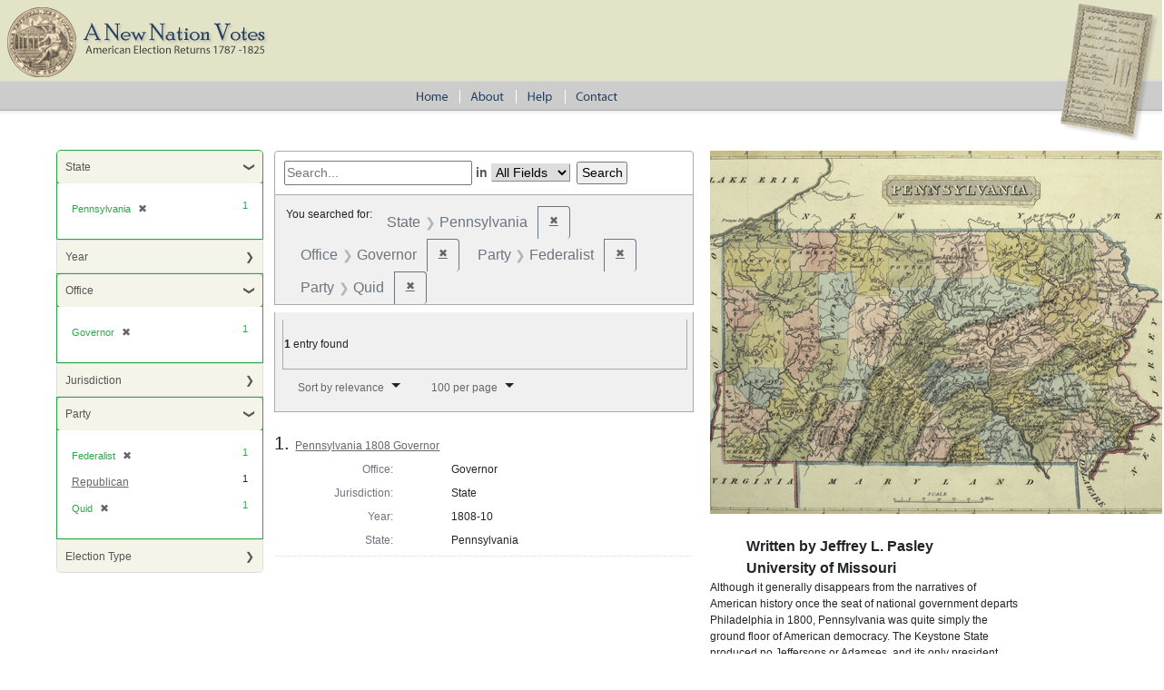

--- FILE ---
content_type: text/html; charset=utf-8
request_url: https://elections.lib.tufts.edu/?f%5Boffice_id_ssim%5D%5B%5D=ON060&f%5Bparty_affiliation_id_ssim%5D%5B%5D=A01&f%5Bparty_affiliation_id_ssim%5D%5B%5D=A04&f%5Bstate_name_sim%5D%5B%5D=Pennsylvania&per_page=100&sort=score+desc%2C+date_isi+asc%2C+title_ssi+asc
body_size: 17546
content:
<!DOCTYPE html>
<html>
<head>
  <title>A New Nation Votes</title>
  <link rel="stylesheet" href="/assets/application-73b19ca1b3dd8595df79f6ac6deeaeab2ed20b697191b36f65005e72ec9eb691.css" media="all" />
  <script src="/assets/application-2d04b0a59d5982f02065c503d55e97660e4e1e3662dff894903edb1bcb4280cf.js"></script>
  <!-- analytics_init if Rails.env.production? %>-->
  <meta name="csrf-param" content="authenticity_token" />
<meta name="csrf-token" content="lrV7re-eyE6qwzbDcsbaqc1kkOzgE2SeVH0E2RevAfW--zxf6ls3Rvs25P6_q6keV4PGkR-P88SzEOZ6-e7EAA" />
    <script type="text/javascript">
      (function(i,s,o,g,r,a,m){i['GoogleAnalyticsObject']=r;i[r]=i[r]||function(){
      (i[r].q=i[r].q||[]).push(arguments)},i[r].l=1*new Date();a=s.createElement(o),
      m=s.getElementsByTagName(o)[0];a.async=1;a.src=g;m.parentNode.insertBefore(a,m)
      })(window,document,'script','https://www.google-analytics.com/analytics.js','ga');
      ga('create', 'UA-38431398-3', 'auto');
    </script>
</head>
<body>
<div id="main-ballot"><p/></div>
<div id="main-header">
  <div id="main-header-upper">
    <div id="main-logo"><h1><a href="/"><img alt="A New Nation Votes" src="/assets/logo-8bdccc9bbb1418600011d761a8f7c3d25b1d1ef3d40c2f15a53a2e2033f08e24.gif" /></a></h1></div>
  </div>
  <div id="main-header-lower">
    <div id="main-menu" role="navigation">
      <ul>
        <li><a href="/"><img class="menu-sep" alt="Home" src="/assets/menu_home-571aad481269d7cd820a58e853286ed449877b9e8c1e096f9359d0b2e87e5ef9.gif" /></a></li>
        <li><a href="/about.html"><img src="/assets/menu_about.gif" alt="About" class="menu-sep"/></a></li>
        <li><a href="/help.html"><img src="/assets/menu_help.gif" alt="Help" class="menu-sep"/></a></li>
        <li><a href="/contact.html"><img src="/assets/menu_contact.gif" alt="Contact"/></a></li>
      </ul>
    </div>
  </div>
</div>


<div id="ajax-modal" class="modal fade" tabindex="-1" role="dialog" aria-labelledby="modal menu" aria-hidden="true">
  <div class="modal-dialog">
    <div class="modal-content">
    </div>
  </div>
</div>
<div id="container">
  <div xmlns:xi="http://www.w3.org/2001/XInclude" id="content" role="main">
    <div id="content-sidebar">
  <div id="sidebar">
      <div id="facets" class="facets sidenav facets-toggleable-md">
  <div class="facets-header">
    <h2 class="facets-heading">Limit your search</h2>

    <button class="navbar-toggler navbar-toggler-right" type="button" data-toggle="collapse" data-target="#facet-panel-collapse" data-bs-toggle="collapse" data-bs-target="#facet-panel-collapse" aria-controls="facet-panel-collapse" aria-expanded="false" aria-label="Toggle facets">
      <span class="navbar-toggler-icon"></span>
</button>  </div>

  <div id="facet-panel-collapse" class="facets-collapse collapse">
      <div class="card facet-limit blacklight-state_name_sim facet-limit-active">
  <h3 class="card-header p-0 facet-field-heading" id="facet-state_name_sim-header">
    <button
      type="button"
      class="btn w-100 d-block btn-block p-2 text-start text-left collapse-toggle "
      data-toggle="collapse"
      data-bs-toggle="collapse"
      data-target="#facet-state_name_sim"
      data-bs-target="#facet-state_name_sim"
      aria-expanded="true"
    >
          State

    </button>
  </h3>
  <div id="facet-state_name_sim" aria-labelledby="facet-state_name_sim-header" class="panel-collapse facet-content collapse show">
    <div class="card-body">
           <ul class="facet-values list-unstyled">
   <li><span class="facet-label"><span class="selected">Pennsylvania</span><a class="remove" rel="nofollow" href="/?f%5Boffice_id_ssim%5D%5B%5D=ON060&amp;f%5Bparty_affiliation_id_ssim%5D%5B%5D=A01&amp;f%5Bparty_affiliation_id_ssim%5D%5B%5D=A04&amp;per_page=100&amp;sort=score+desc%2C+date_isi+asc%2C+title_ssi+asc"><span class="remove-icon" aria-hidden="true">✖</span><span class="sr-only visually-hidden">[remove]</span></a></span><span class="selected facet-count">1</span></li>

 </ul>


    </div>
  </div>
</div>

<div class="card facet-limit blacklight-pub_date_facet_isim ">
  <h3 class="card-header p-0 facet-field-heading" id="facet-pub_date_facet_isim-header">
    <button
      type="button"
      class="btn w-100 d-block btn-block p-2 text-start text-left collapse-toggle collapsed"
      data-toggle="collapse"
      data-bs-toggle="collapse"
      data-target="#facet-pub_date_facet_isim"
      data-bs-target="#facet-pub_date_facet_isim"
      aria-expanded="false"
    >
          Year

    </button>
  </h3>
  <div id="facet-pub_date_facet_isim" aria-labelledby="facet-pub_date_facet_isim-header" class="panel-collapse facet-content collapse ">
    <div class="card-body">
           <ul class="facet-values list-unstyled">
   <li><span class="facet-label"><a class="facet-select" rel="nofollow" href="/?f%5Boffice_id_ssim%5D%5B%5D=ON060&amp;f%5Bparty_affiliation_id_ssim%5D%5B%5D=A01&amp;f%5Bparty_affiliation_id_ssim%5D%5B%5D=A04&amp;f%5Bpub_date_facet_isim%5D%5B%5D=1808&amp;f%5Bstate_name_sim%5D%5B%5D=Pennsylvania&amp;per_page=100&amp;sort=score+desc%2C+date_isi+asc%2C+title_ssi+asc">1808</a></span><span class="facet-count">1</span></li>

 </ul>


    </div>
  </div>
</div>

<div class="card facet-limit blacklight-office_id_ssim facet-limit-active">
  <h3 class="card-header p-0 facet-field-heading" id="facet-office_id_ssim-header">
    <button
      type="button"
      class="btn w-100 d-block btn-block p-2 text-start text-left collapse-toggle "
      data-toggle="collapse"
      data-bs-toggle="collapse"
      data-target="#facet-office_id_ssim"
      data-bs-target="#facet-office_id_ssim"
      aria-expanded="true"
    >
          Office

    </button>
  </h3>
  <div id="facet-office_id_ssim" aria-labelledby="facet-office_id_ssim-header" class="panel-collapse facet-content collapse show">
    <div class="card-body">
           <ul class="facet-values list-unstyled">
   <li><span class="facet-label"><span class="selected">Governor</span><a class="remove" rel="nofollow" href="/?f%5Bparty_affiliation_id_ssim%5D%5B%5D=A01&amp;f%5Bparty_affiliation_id_ssim%5D%5B%5D=A04&amp;f%5Bstate_name_sim%5D%5B%5D=Pennsylvania&amp;per_page=100&amp;sort=score+desc%2C+date_isi+asc%2C+title_ssi+asc"><span class="remove-icon" aria-hidden="true">✖</span><span class="sr-only visually-hidden">[remove]</span></a></span><span class="selected facet-count">1</span></li>

 </ul>


    </div>
  </div>
</div>

<div class="card facet-limit blacklight-jurisdiction_sim ">
  <h3 class="card-header p-0 facet-field-heading" id="facet-jurisdiction_sim-header">
    <button
      type="button"
      class="btn w-100 d-block btn-block p-2 text-start text-left collapse-toggle collapsed"
      data-toggle="collapse"
      data-bs-toggle="collapse"
      data-target="#facet-jurisdiction_sim"
      data-bs-target="#facet-jurisdiction_sim"
      aria-expanded="false"
    >
          Jurisdiction

    </button>
  </h3>
  <div id="facet-jurisdiction_sim" aria-labelledby="facet-jurisdiction_sim-header" class="panel-collapse facet-content collapse ">
    <div class="card-body">
           <ul class="facet-values list-unstyled">
   <li><span class="facet-label"><a class="facet-select" rel="nofollow" href="/?f%5Bjurisdiction_sim%5D%5B%5D=State&amp;f%5Boffice_id_ssim%5D%5B%5D=ON060&amp;f%5Bparty_affiliation_id_ssim%5D%5B%5D=A01&amp;f%5Bparty_affiliation_id_ssim%5D%5B%5D=A04&amp;f%5Bstate_name_sim%5D%5B%5D=Pennsylvania&amp;per_page=100&amp;sort=score+desc%2C+date_isi+asc%2C+title_ssi+asc">State</a></span><span class="facet-count">1</span></li>

 </ul>


    </div>
  </div>
</div>

<div class="card facet-limit blacklight-party_affiliation_id_ssim facet-limit-active">
  <h3 class="card-header p-0 facet-field-heading" id="facet-party_affiliation_id_ssim-header">
    <button
      type="button"
      class="btn w-100 d-block btn-block p-2 text-start text-left collapse-toggle "
      data-toggle="collapse"
      data-bs-toggle="collapse"
      data-target="#facet-party_affiliation_id_ssim"
      data-bs-target="#facet-party_affiliation_id_ssim"
      aria-expanded="true"
    >
          Party

    </button>
  </h3>
  <div id="facet-party_affiliation_id_ssim" aria-labelledby="facet-party_affiliation_id_ssim-header" class="panel-collapse facet-content collapse show">
    <div class="card-body">
           <ul class="facet-values list-unstyled">
   <li><span class="facet-label"><span class="selected">Federalist</span><a class="remove" rel="nofollow" href="/?f%5Boffice_id_ssim%5D%5B%5D=ON060&amp;f%5Bparty_affiliation_id_ssim%5D%5B%5D=A04&amp;f%5Bstate_name_sim%5D%5B%5D=Pennsylvania&amp;per_page=100&amp;sort=score+desc%2C+date_isi+asc%2C+title_ssi+asc"><span class="remove-icon" aria-hidden="true">✖</span><span class="sr-only visually-hidden">[remove]</span></a></span><span class="selected facet-count">1</span></li><li><span class="facet-label"><a class="facet-select" rel="nofollow" href="/?f%5Boffice_id_ssim%5D%5B%5D=ON060&amp;f%5Bparty_affiliation_id_ssim%5D%5B%5D=A01&amp;f%5Bparty_affiliation_id_ssim%5D%5B%5D=A04&amp;f%5Bparty_affiliation_id_ssim%5D%5B%5D=A03&amp;f%5Bstate_name_sim%5D%5B%5D=Pennsylvania&amp;per_page=100&amp;sort=score+desc%2C+date_isi+asc%2C+title_ssi+asc">Republican</a></span><span class="facet-count">1</span></li><li><span class="facet-label"><span class="selected">Quid</span><a class="remove" rel="nofollow" href="/?f%5Boffice_id_ssim%5D%5B%5D=ON060&amp;f%5Bparty_affiliation_id_ssim%5D%5B%5D=A01&amp;f%5Bstate_name_sim%5D%5B%5D=Pennsylvania&amp;per_page=100&amp;sort=score+desc%2C+date_isi+asc%2C+title_ssi+asc"><span class="remove-icon" aria-hidden="true">✖</span><span class="sr-only visually-hidden">[remove]</span></a></span><span class="selected facet-count">1</span></li>

 </ul>


    </div>
  </div>
</div>

<div class="card facet-limit blacklight-election_type_sim ">
  <h3 class="card-header p-0 facet-field-heading" id="facet-election_type_sim-header">
    <button
      type="button"
      class="btn w-100 d-block btn-block p-2 text-start text-left collapse-toggle collapsed"
      data-toggle="collapse"
      data-bs-toggle="collapse"
      data-target="#facet-election_type_sim"
      data-bs-target="#facet-election_type_sim"
      aria-expanded="false"
    >
          Election Type

    </button>
  </h3>
  <div id="facet-election_type_sim" aria-labelledby="facet-election_type_sim-header" class="panel-collapse facet-content collapse ">
    <div class="card-body">
           <ul class="facet-values list-unstyled">
   <li><span class="facet-label"><a class="facet-select" rel="nofollow" href="/?f%5Belection_type_sim%5D%5B%5D=General&amp;f%5Boffice_id_ssim%5D%5B%5D=ON060&amp;f%5Bparty_affiliation_id_ssim%5D%5B%5D=A01&amp;f%5Bparty_affiliation_id_ssim%5D%5B%5D=A04&amp;f%5Bstate_name_sim%5D%5B%5D=Pennsylvania&amp;per_page=100&amp;sort=score+desc%2C+date_isi+asc%2C+title_ssi+asc">General</a></span><span class="facet-count">1</span></li>

 </ul>


    </div>
  </div>
</div>

</div></div>


  </div>
</div>

<div id="main-content-panel">


    <div class="searchResultPanel facetDetails">
      <div id="search" class="search">
  <form class="search-query-form form-inline clearfix" action="https://elections.lib.tufts.edu/" accept-charset="UTF-8" method="get"><input name="utf8" type="hidden" value="&#x2713;" autocomplete="off" />
      <input type="hidden" name="f[office_id_ssim][]" value="ON060" autocomplete="off" />
<input type="hidden" name="f[party_affiliation_id_ssim][]" value="A01" autocomplete="off" />
<input type="hidden" name="f[party_affiliation_id_ssim][]" value="A04" autocomplete="off" />
<input type="hidden" name="f[state_name_sim][]" value="Pennsylvania" autocomplete="off" />
<input type="hidden" name="per_page" value="100" autocomplete="off" />
<input type="hidden" name="sort" value="score desc, date_isi asc, title_ssi asc" autocomplete="off" />
      <input type="text" name="q" id="q" placeholder="Search..." class="search_q q" />
      <label for="search_field" class="ml-1 mr-1"> in </label>
          <select name="search_field" id="search_field" title="Targeted search options" class="search_field input-small"><option value="all_fields">All Fields</option>
<option value="Candidate">Candidate</option></select>
      <input class="submit" name="commit" type="submit" value="search">
</form></div>

      

      
    <div id="appliedParams" class="clearfix constraints-container">
      <span class="constraints-label">You searched for:</span>
      
<span class="btn-group applied-filter constraint filter filter-state_name_sim">
  <span class="constraint-value btn btn-outline-secondary">
      <span class="filter-name">State</span>
      <span class="filter-value" title="Pennsylvania">Pennsylvania</span>
  </span>
    <a class="btn btn-outline-secondary remove" href="/?f%5Boffice_id_ssim%5D%5B%5D=ON060&amp;f%5Bparty_affiliation_id_ssim%5D%5B%5D=A01&amp;f%5Bparty_affiliation_id_ssim%5D%5B%5D=A04&amp;per_page=100&amp;sort=score+desc%2C+date_isi+asc%2C+title_ssi+asc">
      <span class="remove-icon" aria-hidden="true">✖</span>
      <span class="sr-only visually-hidden">
        Remove constraint State: Pennsylvania
      </span>
</a></span>



<span class="btn-group applied-filter constraint filter filter-office_id_ssim">
  <span class="constraint-value btn btn-outline-secondary">
      <span class="filter-name">Office</span>
      <span class="filter-value" title="Governor">Governor</span>
  </span>
    <a class="btn btn-outline-secondary remove" href="/?f%5Bparty_affiliation_id_ssim%5D%5B%5D=A01&amp;f%5Bparty_affiliation_id_ssim%5D%5B%5D=A04&amp;f%5Bstate_name_sim%5D%5B%5D=Pennsylvania&amp;per_page=100&amp;sort=score+desc%2C+date_isi+asc%2C+title_ssi+asc">
      <span class="remove-icon" aria-hidden="true">✖</span>
      <span class="sr-only visually-hidden">
        Remove constraint Office: Governor
      </span>
</a></span>



<span class="btn-group applied-filter constraint filter filter-party_affiliation_id_ssim">
  <span class="constraint-value btn btn-outline-secondary">
      <span class="filter-name">Party</span>
      <span class="filter-value" title="Federalist">Federalist</span>
  </span>
    <a class="btn btn-outline-secondary remove" href="/?f%5Boffice_id_ssim%5D%5B%5D=ON060&amp;f%5Bparty_affiliation_id_ssim%5D%5B%5D=A04&amp;f%5Bstate_name_sim%5D%5B%5D=Pennsylvania&amp;per_page=100&amp;sort=score+desc%2C+date_isi+asc%2C+title_ssi+asc">
      <span class="remove-icon" aria-hidden="true">✖</span>
      <span class="sr-only visually-hidden">
        Remove constraint Party: Federalist
      </span>
</a></span>



<span class="btn-group applied-filter constraint filter filter-party_affiliation_id_ssim">
  <span class="constraint-value btn btn-outline-secondary">
      <span class="filter-name">Party</span>
      <span class="filter-value" title="Quid">Quid</span>
  </span>
    <a class="btn btn-outline-secondary remove" href="/?f%5Boffice_id_ssim%5D%5B%5D=ON060&amp;f%5Bparty_affiliation_id_ssim%5D%5B%5D=A01&amp;f%5Bstate_name_sim%5D%5B%5D=Pennsylvania&amp;per_page=100&amp;sort=score+desc%2C+date_isi+asc%2C+title_ssi+asc">
      <span class="remove-icon" aria-hidden="true">✖</span>
      <span class="sr-only visually-hidden">
        Remove constraint Party: Quid
      </span>
</a></span>


    </div>

      <div id="sortAndPerPage" class="clearfix">
  <section class="pagination">
      <div class="page-links">
      <span class="page-entries">
        <strong>1</strong> entry found
      </span>
    </div> 

</section>

  <div class="search-widgets">
        <div id="sort-dropdown" class="btn-group">
      <button type="button" class="btn btn-default dropdown-toggle" data-toggle="dropdown">
        <a href="#">Sort by relevance</a>
        <span class="caret"></span>
      </button>

      <ul class="dropdown-menu">
            <li><a href="/?f%5Boffice_id_ssim%5D%5B%5D=ON060&amp;f%5Bparty_affiliation_id_ssim%5D%5B%5D=A01&amp;f%5Bparty_affiliation_id_ssim%5D%5B%5D=A04&amp;f%5Bstate_name_sim%5D%5B%5D=Pennsylvania&amp;per_page=100&amp;sort=score+desc%2C+date_isi+asc%2C+title_ssi+asc">relevance</a></li>
            <li><a href="/?f%5Boffice_id_ssim%5D%5B%5D=ON060&amp;f%5Bparty_affiliation_id_ssim%5D%5B%5D=A01&amp;f%5Bparty_affiliation_id_ssim%5D%5B%5D=A04&amp;f%5Bstate_name_sim%5D%5B%5D=Pennsylvania&amp;per_page=100&amp;sort=date_isi+asc%2C+title_ssi+asc">year</a></li>
            <li><a href="/?f%5Boffice_id_ssim%5D%5B%5D=ON060&amp;f%5Bparty_affiliation_id_ssim%5D%5B%5D=A01&amp;f%5Bparty_affiliation_id_ssim%5D%5B%5D=A04&amp;f%5Bstate_name_sim%5D%5B%5D=Pennsylvania&amp;per_page=100&amp;sort=title_ssi+asc%2C+date_isi+asc">title</a></li>
      </ul>
    </div>

    
    <span class="sr-only">Number of results to display per page</span>
    <div id="per_page-dropdown" class="pull-right btn-group">
      <button type="button" class="btn btn-default dropdown-toggle" data-toggle="dropdown"><a href="#">100 per page</a>
        <span class="caret"></span></button>
      <ul class="dropdown-menu">
            <li><a href="/?f%5Boffice_id_ssim%5D%5B%5D=ON060&amp;f%5Bparty_affiliation_id_ssim%5D%5B%5D=A01&amp;f%5Bparty_affiliation_id_ssim%5D%5B%5D=A04&amp;f%5Bstate_name_sim%5D%5B%5D=Pennsylvania&amp;per_page=10&amp;sort=score+desc%2C+date_isi+asc%2C+title_ssi+asc">10<span class="sr-only visually-hidden"> per page</span></a></li>
            <li><a href="/?f%5Boffice_id_ssim%5D%5B%5D=ON060&amp;f%5Bparty_affiliation_id_ssim%5D%5B%5D=A01&amp;f%5Bparty_affiliation_id_ssim%5D%5B%5D=A04&amp;f%5Bstate_name_sim%5D%5B%5D=Pennsylvania&amp;per_page=20&amp;sort=score+desc%2C+date_isi+asc%2C+title_ssi+asc">20<span class="sr-only visually-hidden"> per page</span></a></li>
            <li><a href="/?f%5Boffice_id_ssim%5D%5B%5D=ON060&amp;f%5Bparty_affiliation_id_ssim%5D%5B%5D=A01&amp;f%5Bparty_affiliation_id_ssim%5D%5B%5D=A04&amp;f%5Bstate_name_sim%5D%5B%5D=Pennsylvania&amp;per_page=50&amp;sort=score+desc%2C+date_isi+asc%2C+title_ssi+asc">50<span class="sr-only visually-hidden"> per page</span></a></li>
            <li><a href="/?f%5Boffice_id_ssim%5D%5B%5D=ON060&amp;f%5Bparty_affiliation_id_ssim%5D%5B%5D=A01&amp;f%5Bparty_affiliation_id_ssim%5D%5B%5D=A04&amp;f%5Bstate_name_sim%5D%5B%5D=Pennsylvania&amp;per_page=100&amp;sort=score+desc%2C+date_isi+asc%2C+title_ssi+asc">100<span class="sr-only visually-hidden"> per page</span></a></li>
      </ul>
    </div>

    
  </div>
</div>

      

          <div id="documents" class="documents-list">
  <article data-document-id="6d56zw822" data-document-counter="1" itemscope="itemscope" itemtype="http://schema.org/Thing" class="blacklight-election-record document document-position-1">
  
        <header class="documentHeader row">

  <h3 class="index_title document-title-heading col-md-12">
      <span class="document-counter">
        1. 
      </span>
    <a data-context-href="/catalog/6d56zw822/track?counter=1&amp;document_id=6d56zw822&amp;per_page=100&amp;search_id=28159" href="/catalog/6d56zw822">Pennsylvania 1808 Governor</a>
  </h3>

  

</header>


<dl class="document-metadata dl-invert row">
    <dt class="blacklight-office_name_tesim col-md-3">    Office:
</dt>
  <dd class="col-md-9 blacklight-office_name_tesim">    Governor
</dd>

    <dt class="blacklight-jurisdiction_tesim col-md-3">    Jurisdiction:
</dt>
  <dd class="col-md-9 blacklight-jurisdiction_tesim">    State
</dd>

    <dt class="blacklight-date_tesim col-md-3">    Year:
</dt>
  <dd class="col-md-9 blacklight-date_tesim">    1808-10
</dd>

    <dt class="blacklight-state_name_tesim col-md-3">    State:
</dt>
  <dd class="col-md-9 blacklight-state_name_tesim">    Pennsylvania
</dd>

</dl>



  
</article>
</div>


      
    </div>

      <div class="itemDetail">
          <img class="stateThumbnail" alt="Map of Pennsylvania" title="Map of Pennsylvania" src="/assets/state_images/pa-9728b2a297638a4ec40f3479749fcecf1d0d7d82cab17648b5aa73729304d1d6.gif" />
          <div class="byline">
                Written by Jeffrey L. Pasley<br/>
                University of Missouri
            </div>      
            <p>Although it generally disappears from the narratives of American history once the seat of national government departs Philadelphia in 1800, Pennsylvania was quite simply the ground floor of American democracy. The Keystone State produced no Jeffersons or Adamses, and its only president (James Buchanan) ranks comfortably in the bottom three, but this was the state where democratic politics, American-style, was invented. Given that Pennsylvania had early America's least stratified, most ethnically diverse electorate and most consistently liberal suffrage requirements, it should come as no surprise that such long-term features of American democracy as the political party, the presidential campaign, the nominating convention, and the partisan newspaper all started here.   
            </p>
            <p>Pennsylvania's fractious political history begins with the conflict over the state's ultraradical constitution of 1776. Written under the direct influence of Thomas Paine and the plebeian and middle-class militiamen who spearheaded Pennsylvania's belated independence movement, the 1776 constitution dispensed with the classical republican ideal of "mixed government" and vested nearly all power in a unicameral assembly elected under conditions of almost universal white manhood suffrage. That is, all "freemen" aged twenty-one or older who paid taxes or whose father paid taxes could vote and hold office. The legislature was constitutionally required to meet with its doors open to the public at all times. There was no upper house to check the people's annually elected representatives, and a chief executive called the president was elected by the legislature and had no veto power. The constitution would be enforced not by unelected judges but, rather, by a popularly elected Council of Censors that would convene to revise the constitution every seven years. 
            </p>
            <p>Bitter divisions over the constitution of 1776 and its radically democratic ideals defined the first party battle in Pennsylvania state politics and formed the backdrop for all further developments, as Philadelphia radicals and their rural allies tried to keep the state's uniquely democratic and egalitarian revolutionary legacy alive and others tried to curb or squelch it. No one dared to attack democracy or equality in principle, but many of Philadelphia's most prominent and erudite men, including Dr. Benjamin Rush, Judge James Wilson, and Chief Justice Thomas McKean, became harsh detractors of the 1776 constitution, pushing for a more conservative and conventional government with a bicameral legislature, a stronger executive, and a more independent judiciary. After more than a decade of opposition, these so-called Republicans finally succeeded in getting the new state constitution they wanted in 1790; many were also strong supporters of the new, less democratic federal Constitution that was written in Philadelphia. The radicals who defended the original document were known as Constitutionalists, a confusing appellation because many Pennsylvania Constitutionalists leaned against the generally antidemocratic federal Constitution.</p>
            <p>The 1790 constitution created an assembly with annual terms and a state Senate whose members were elected to four-year terms. The old state "presidency" was replaced with a governor who was elected by the people every three years and had both the authority to veto legislation and the power to appoint an extensive array of state and county officials, right down to local recorders of deeds and justices of the peace. Judges in the expanded state court system were appointed by the governor and served for life ("during good behavior"). Although many Constitutionalists continued to prefer the old system, conflicts over the state government died down during the nine-year governorship of Thomas Mifflin, a popular war hero generally supported by all factions. Increasingly, over Mifflin's term, the real power accumulated in the hands of his right-hand man, Secretary of the Commonwealth Alexander J. Dallas, an ambitious lawyer recently emigrated from Jamaica.</p>
            <p> Dallas was deeply involved in the emergence of the new political division that emerged in the 1790s, this time stemming from Philadelphia's status as the seat of national government. The "national" political controversies that broke out in the Cabinet and the Congress between Thomas Jefferson, Alexander Hamilton, and their followers were also local ones in Philadelphia as they spilled out into the streets and the press. The nascent national political parties (the Federalists who supported Hamilton's policies and thought of themselves more as friends of the government than as a party per se, and the Jeffersonian opposition who usually referred to themselves as Republicans but were often referred to by their enemies as "democrats or "Jacobins") battled over Philadelphia's Bank of the United States and fought for public approbation through Philadelphia newspapers that circulated nationally. When Citizen Edmond Gen&#xEA;t arrived and sparked the formation of the Democratic-Republican Societies, Philadelphia had the largest and most active ones.</p>    
            <p>As the epicenter of national political conflict, Philadelphia, followed by the rest of the state, led the nation in the development of party politics. Republican John Swanwick won one of the first clearly party-contested congressional elections in 1794, and a coterie of Philadelphians led by Clerk of the House of Representatives John Beckley and the Aurora newspaper mounted the first serious popular presidential campaign, for Thomas Jefferson, in 1796, carrying the state and almost the election for the opposition leader.</p>
            <p>The Jeffersonian Republicans finally took power in the state in 1799, when Chief Justice McKean beat Federalist James Ross of Pittsburgh in the race to succeed Mifflin. A key factor in McKean's victory was the swing of many German Lutheran voters away from the Federalists in the wake of the offensive Direct Tax of 1798 (called the "Window Tax" for the one of the methods that assessors used to determine a taxpayer's wealth) and the overzealous, xenophobic suppression of Fries's Rebellion in the German areas of eastern Pennsylvania.</p>
            <p>The Federalists remained competitive in certain areas of the state (especially the southeast) through the 1820s, but after 1799 they were reduced to playing spoiler or kingmaker in statewide elections. In 1800, Federalists in the state Senate prevented Pennsylvania from holding a popular presidential election at all, so certain were they of losing again. Luckily for the Federalists, the majority Republicans (increasingly either adding "Democratic" to their name after 1800 or switching to "Democrat") were plagued by factionalism. The old divide between Constitutionalists and Republicans reemerged with a vengeance after 1802, as radicals led by Aurora editor and Irish political refugee William Duane and Congressman Michael Leib clashed with McKean over impeachments and reforms of the court system and constitution designed to help more litigants avoid the need to hire lawyers, make judges more democratically accountable, and reduce the governor's appointment powers. McKean's vetoes of the reform legislation and his widely reported remarks about the "clodpoles and ignoramuses" who supported the reforms led to an 1805 reelection challenge by Speaker of the House Simon Snyder, a German of rural working-class roots who became the state's most popular political figure in the early nineteenth century. McKean barely won the 1805 election, but only by gaining support from Federalists and a breakaway faction of so-called "Constitutional Republicans." They were led by Alexander Dallas and consisted mostly of wealthier men, attorneys, and officeholders grown conservative in power and restive under the "tyranny of printers" such as Duane. The Aurora labeled the schismatics Quids, meaning "a hermaphrodite thing, partaking of two characters, and yet having neither!"</p>     
            <p>In 1808, all the Republicans united behind Snyder, who trounced James Ross in a campaign managed by Snyder's friend, editor John Binns of the Democratic Press, an immigrant radical like Duane but much more ideologically flexible. Relations cooled quickly between Duane's Philadelphia radicals and the more rural Snyderites, amid disagreements over the Republican establishment's increasing enthusiasm for banks and other economic development schemes that "Old School" Democrats such as Duane considered corrupt unless tightly controlled. The "New School" of Binns's Snyderites, allied with Dallas's Quids, dominated the state during most of the War of 1812 era and won recognition from the James Madison administration as the regular Democratic-Republican organization in Pennsylvania. The Old School men even cooperated with certain Federalists for a time in efforts to replace Madison with De Witt Clinton in the presidential election of 1812. Trying to break the New School's stranglehold on offices and patronage, Duane's Old School repeatedly challenged the prevailing legislative caucus system of nominating candidates for high office. The caucus was especially aberrant in Pennsylvania, where local public meetings had been the major form of party nominations since the 1790s.</p>
            <p>The Old School Democrats' anti-caucus campaign finally met with some success after the War of 1812 during the misnamed Era of Good Feeling. A group of Old School men and disaffected Federalists meeting as "Independent Republicans" held Pennsylvania's first two-party conventions at Carlisle in 1816 and 1817 and nominated Joseph Hiester, who narrowly lost to the New School's man William Findlay, state treasurer under Snyder but a creature of the state's burgeoning business interests. Financial scandals in Findlay's administration, together with the Panic of 1819, enabled the Old School to run Hiester successfully in 1820. Thanks to a generational turnover in leadership, the regular, New School Democrats were increasingly known as the "Family" party after the three Philadelphia brothers-in-law who were its leaders: Postmaster Richard Bache, leading attorney Thomas Sergeant, and Alexander Dallas's son, future Vice President George Mifflin Dallas.</p>
            <p>Left leaderless by Hiester's distaste for party politicking and Duane's financial collapse, the remnants of the Old School (including Duane's son and other Aurora veterans) could not prevent the Family's return to power in 1823. Yet that same year, they were crucial to the surprise launch of Andrew Jackson's presidential candidacy by a political convention in Harrisburg that upset the Family's plan to throw the state behind John C. Calhoun. The next decade saw a vicious factional battle for the mantle of Pennsylvania Jacksonianism that the Family, or "Eleventh-Hour Men," eventually won.</p>
          <h3>Bibliography </h3>
            <ul>
                <li>Baumann, Roland M. <title>"John Swanwick: Spokesman for 'Merchant Republicanism' in Philadelphia, 1790&#x2013;98."</title> Pennsylvania Magazine of History and Biography, 97 (April 1973): 131&#x2013;182.</li>
                <li>Brunhouse, Robert L. <title>The Counter-Revolution in Pennsylvania, 1776&#x2013;1790.</title> Harrisburg: Pennsylvania Historical and Museum Commission, 1971.</li>
                <li>Ferguson, Robert J. <title>Early Western Pennsylvania Politics.</title> Pittsburgh: University of Pittsburgh Press, 1938.</li>
                <li>Higginbotham, Sanford W. <title>The Keystone in the Democratic Arch: Pennsylvania Politics, 1800&#x2013;1816.</title> Harrisburg: Pennsylvania Historical and Museum Commission, 1952.</li>
                <li>Kehl, James A. <title>Ill Feeling in the Era of Good Feeling: Western Pennsylvania Political Battles, 1815&#x2013;1825.</title> Pittsburgh: University of Pittsburgh Press, 1956.</li>
                <li>Keller, Kenneth W. <title>"Cultural Conflict in Early Nineteenth-Century Pennsylvania Politics."</title> Pennsylvania Magazine of History and Biography, 110 (1986): 509&#x2013;530.</li>
                <li>Klein, Philip Shriver. <title>Pennsylvania Politics, 1817&#x2013;1832: A Game Without Rules.</title> Philadelphia: Historical Society of Pennsylvania, 1940.</li>
                <li>Koschnik, Albrecht. <title>"The Democratic Societies of Philadelphia and the Limits of the American Public Sphere, Circa 1793&#x2013;1795."</title> William and Mary Quarterly, 3rd series 58(3) (July 2001): 615&#x2013;636.</li>
                <li>Miller, Randall M. and William Pencak, eds. <title>Pennsylvania: A History of the Commonwealth.</title> University Park and Harrisburg: Pennsylvania State University Press and Pennsylvania Historical and Museum Commission, 2002. (Columbus: Ohio State Archaeological and Historical Society, 1941-44).</li>
                <li>Newman, Paul Douglas. <title>Fries's Rebellion: The Enduring Struggle for the American Revolution.</title> Philadelphia: University of Pennsylvania Press, 2004.</li>
                <li>Pasley, Jeffrey L. <title>"'A Journeyman, Either in Law or Politics': John Beckley and the Social Origins of Political Campaigning."</title> Journal of the Early Republic, 16(4) (Winter 1996): 531&#x2013;569.</li>
                <li>Pasley, Jeffrey L. <title>"The Tyranny of Printers": Newspaper Politics in the Early American Republic.</title> Charlottesville: University Press of Virginia, 2001.</li>
                <li>Phillips, Kim T. <title>"Democrats of the Old School in the Era of Good Feelings."</title> Pennsylvania Magazine of History and Biography, 95 (July 1971): 363&#x2013;382.</li>
                <li>________. <title>"The Pennsylvania Origins of the Jackson Movement."</title> Political Science Quarterly, 91(3) (Fall 1976): 489&#x2013;508.</li>
                <li>________. <title>"William Duane, Philadelphia's Democratic Republicans, and the Origins of Modern Politics."</title> Pennsylvania Magazine of History and Biography 101 (1977): 365&#x2013;387.</li>
                <li>Phillips, Kim Tousley. <title>"William Duane, Revolutionary Editor."</title> Ph.D. dissertation, University of California, Berkeley, 1968.</li>
                <li>Sapio, Victor A. <title>Pennsylvania and the War of 1812.</title> Lexington: University Press of Kentucky, 1970.</li>
                <li>Shankman, Andrew. <title>Crucible of American Democracy: The Struggle to Fuse Egalitarianism and Capitalism in Jeffersonian Pennsylvania.</title> Lawrence: University Press of Kansas, 2004.</li>
                <li>Slaughter, Thomas P. <title>The Whiskey Rebellion: Frontier Epilogue to the American Revolution.</title> New York: Oxford University Press, 1986.</li>
                <li>Tagg, James D. <title>Benjamin Franklin Bache and the Philadelphia "Aurora."</title> Philadelphia: University of Pennsylvania Press, 1991.</li>
                <li>Tinkcom, Harry Marlin. <title>The Republicans and the Federalists in Pennsylvania, 1790&#x2013;1801: A Study in National Stimulus and Local Response.</title> Harrisburg: Pennsylvania Historical and Museum Commission, 1950.</li>
            </ul>
          <hr />

          <h2>Federalist</h2>
          <div xmlns="http://www.w3.org/1999/xhtml">

        <p>The Federalist Party</p>

        <p>The Federalist Party was dominated by a man who never actually ran for public office in the United States - Alexander Hamilton.  "Alexander Hamilton was, writes Marcus Cunliffe, 'the executive head with the most urgent program to implement, with the sharpest ideas of what he meant to do and with the boldest desire to shape the national government accordingly.'  In less than two years he presented three reports, defining a federal economic program which forced a major debate not only on the details of the program but on the purpose for which the union has been formed.  Hamilton's own sense of purpose was clear; he would count the revolution for independence a success only if it were followed by the creation of a prosperous commerical nation, comparable, perhaps even competitive, in power and in energy, with its European counterparts." (fn: Marcus Cunliffe, The Nation Takes Shape, 1789-1837, (Chicago, 1959), 23.)  (Linda K. Kerber, History of U.S. Political Parties Volume I: 1789-1860: From Factions to Parties.  Arthur M. Schlesinger, Jr., ed.  New York, 1973, Chelsea House Publisher.  p. 11)</p>

        <p>"Federalists created their political program out of a political vision.  They had shared in the revolutionaries' dream of a Republic of Virtue, and they emerged from a successful war against empire to search for guarantees that the republican experiment would not collapse."  (Kerber, p. 3)</p>

        <p>"The Federalist political demand was for a competent government, one responsible for the destiny of the nation and with the power to direct what that destiny would be.  What was missing in postwar America, they repeatedly complained in a large variety of contexts, was order, predictability, stability.  A competent government would guarantee the prosperity and external security of the nation; a government of countervailing balances was less likely to be threatened by temporary lapses in civic virtue, while remaining strictly accountable to the public will."  (Kerber, p. 4)</p>

        <p>"So long as Federalists controlled and staffed the agencies of the national government, the need to formulate alternate mechanisms for party decision making was veiled; with a Federalist in the White House, Federalists in the Cabinet, and Federalist majorities in Congress, the very institutional agencies of the government would themselves be the mechanism of party.  Federal patronage could be used to bind party workers to the Federalist 'interest.'  'The reason of allowing Congress to appoint its own officers of the Customs, collectors of the taxes and military officers of every rank,' Hamilton said, 'is to create in the interior of each State, a mass of influence in favor of the Federal Government.' (fn: Alexander Hamilton, 1782, quoted in Lisle A. Rose, Prologue to Democracy: The Federalists in the South, 1789-1800, (Lexington, Kentucky, 1968), 3.)  Federalists though of themselves as a government, not as a party; their history in the 1790's would be the history of alignments within the government, rather than of extrernal alignments which sought to influence the machinery of government."  (Kerber, p. 10)</p>

        <p>"Major national issues invigorated the process of party formation; as state groups came, slowly and hesitantly, to resemble each other.  The issues on which pro-administration and anti-administration positions might be assumed increased in number and in obvious significance; the polarity of the parties became clearer."  (Kerber, p. 11)</p>

        <p>"As Adams' presidential decisions sequentially created a definition of the administration's goals as clear as Hamilton's funding program had once done, the range of political ideology which called itself Federalist simply became too broad to the party successfully to cast over it a unifying umbrella.  Federalists were unified in their response to the XYZ Affair, and in their support of the Alien and Sedition Acts, which passed as party measures in the Fifth Congress, but in little else.  The distance between Adams and Hamilton - in political philosophy, in willingness to contemplate war with France, in willingness to manipulate public opinion - was unbridgable; Hamilton's ill-tempered anti-Adams pamphlet of 1800 would be confirmation of a long-established distaste."  (Kerber, p. 14)</p>

        <p>"One result of the war was to add to Federalist strength and party cohesion.  There were several varieties of Federalist congressional opinion on the war: most believed that the Republicans had fomented hard feeling with England so that their party could pose as defende of American honor; many believed that in the aftermath of what they were sure to be an unsuccessful war the Republicans would fall from power and Federalists would be returned to office . . . Regardless of the region from which they came, Federalists voted against the war with virtual unanimity."  (Kerber, p. 24)</p>

        <p>"As an anti-war party, Federalists retained their identity as an opposition well past wartime into a period that is usually known as the Era of Good Feelings and assumed to be the occasion of a one party system.  In 1816, Federalists 'controlled the state governments of Maryland, Delaware, Connecticut and Massachusetts; they cast between forty percent and fifty percent of the popular votes in New Jersey, New York, Rhode Island, New Hampshire and Vermont...Such wide support did not simply vanish...' (fn: Shaw Livermore, Jr.  The Twilight of Federalism: The Disintegration of the Federalist Party 1815-1830, (Princeton, 1962), 265.)  Rather, that support remained available, and people continued to attempt to make careers as Federalists (though, probably fewer initiated new careers as Federalists).  Because men like Rufus King and Harrison Gray Otis retained their partisan identity intact, when real issues surfaced, like the Missouri debates of 1820, a 'formed opposition' still remained to respond to a moral cause and to oppose what they still thought of as a 'Virginia system.'  Each of the candidates, including Jackson in the disputed election of 1824 had Federalist supporters, and their presence made a difference; Shaw Livermore argues that the central 'corrupt bargain' was not Adams' with Clay, but Adams' promise of patronage to Federalists which caused Webster to deliver the crucial Federalist votes that swung the election.  If the war had increased Federalist strength, it also, paradoxically, had operated to decrease it, for prominent Federalists rallied to a beleaguered government in the name of unity and patriotism.  These wartime republicans included no less intense Federalists than Oliver Wolcott of Connecticut and William Plumer of New Hampshire, both of whom went on to become Republican governors of their respective states, and in their careers thus provide emblems for the beginning of a one party period, and the slow breakdown of the first party system."  (Kerber, p. 24)</p>

        <p>"The dreams of the Revolution had been liberty and order, freedom and power; in seeking to make these dreams permanent, to institutionalize some things means to lose others.  The Federalists, the first to be challenged by power, would experience these contradictions most sharply; a party that could include John Adams and Alexander Hamilton, Charles Cotesworth Pinckney and Noah Webster, would be its own oxymoron.  In the end the party perished out of internal contradiction and external rival, but the individuals who staffed it continued on to staff its succesors."  (Kerber, p, 25)</p>

        <p>Additional Sources:</p>

        <ul>
          <li>History of U.S. Political Parties Volume I: 1789-1860: From Factions to Parties.  Arthur M. Schlesinger, Jr., ed.  New York, 1973, Chelsea House Publisher.</li>
          <li>The Revolution of American Conservatism: The Federalist Party in the Era of Jeffersonian Democracy.  David Hackett Fischer.  New York, 1965, Harper and Row.</li>
          <li>The Age of Federalism: The Early American Republic, 1788-1800.  Stanley Elkins and Eric McKitrick.  New York, 1993, Oxford University Press.</li>
        </ul>

        <p>The Federalists were referred to by many monikers over the years by newspapers.</p>

        <p>American Party:</p>

        <ul>
          <li>In 1809, The Concord Gazette refers to the Federalist Ticket as the American Ticket.</li>
          <li>Beginning in 1810, the Newburyport Herald (MA), began referring to Federalists as the American Party (as opposed to the "French" Party, who were Republicans).  This continued in the 1811 elections.  </li>
        </ul>

        <p>Anti-Republican:</p>

        <p>The Aurora, based in Philadelphia, the most well-known Republican newspaper of the era (see American Aurora: A Democratic-Republican Returns by Richard N. Rosenfeld.) in the February 11, 1800 issue referred to Mr. Holmes, the losing candidate for the Special Election for the Philadelphia County seat in the House of Representatives as an "anti-republican".</p>

        <p>Federal Republican:</p>

        <p>The October 7, 1799 issue of the Maryland Herald (Easton) referred to the Federalist ticket of Talbot County as Federal Republicans.  It would continue to be used intermittently throughout the next 20 years.  Newspapers that used this term included the Gazette of the United States (Philadelphia) and Philadelphia Gazette in 1800, the Newport Mercury in 1808, the New Bedford Mercury in 1810, the True American (Philadelphia) in 1812, the Northumberland Republican (Sunbury) in 1815, the United States Gazette (Philadelphia) in 1816 and the Union (Philadelphia) in 1821 and 1822.</p>

        <p>Friends of Peace / Peace / Peace Ticket:</p>

        <p>Beginning in 1812 ("In laying before our readers the above Canvass of this county, a few remarks become necessary, to refute the Assertion of the war party, that the Friends of Peace are decreasing in this country." Northern Whig (Hudson).  May 11, 1812.) and continuing through to 1815 a number of newspapers referred to the Federalists as the Peace Party (or Peacemaker Party, as the Merrimack Intelligencer (Haverhill) of March 19, 1814 used), as the Peace Ticket or as the Friends of Peace due to their opposition of the War of 1812 (many of these same newspapers referred to the Republicans as the War Party).  This use occurred all through at least August of 1815, with the Raleigh Minerva of August 18, 1815 referring to the Federalist candidates as Peace candidates. </p>

        <p>These newspapers include the Columbian Centinel (Boston), Merrimack Intelligencer (Haverhill), Providence Gazette, the New York Evening Post, the New York Spectator, the Commercial Advertiser (New York), Northern Whig (Hudson), the Broome County Patriot (Chenango Point), the Independent American (Ballston Spa), the Baltimore Patriot, the Alexandria Gazette, Poulson's, Middlesex Gazette (Middletown), the Political and Commercial Register (Philadelphia), Freeman's Journal (Philadelphia), the Carlisle Herald, Northampton Farmer, Intelligencer and Weekly Advertiser (Lancaster), National Intelligencer (Washington), The Federal Republican (New Bern), the Raleigh Minerva, The Star (Raleigh) and Charleston Courier.</p>
        
        <p>The New Hampshire Gazette (Portsmouth) took the opposite side, listing the Federalists in the March 16, 1813 edition as "Advocates of Dishonorable Peace and Submission."</p>
        

        <p>Additional Sources:</p>

        <p>"The Tyranny of Printers": Newspaper Politics in the Early American Republic.  Jeffrey L. Pasley.  Charlottesville, 2001, University Press of Virginia.</p>
      </div>
          <hr />
          <h2>Quid</h2>
          <div xmlns="http://www.w3.org/1999/xhtml">
        <p>The Quids</p>

        <p>In Pennsylvania, the Quids, known first as "Constitutionalists", arose out of a split among the Republicans in local Philadelphia politics.</p>
        
        <p>The various Republican splinter movements in New York [Burrites, Lewisites and Clintonians] although most had underlying economic and reform issues, they often instead rallied around a central personality. As did most Republican splinter movements in Pennsylvania with exception of the Constitutional Republicans, a movement formed to prevent proposed judicial changes to the Pennsylvania Constitution.  In addition to these, there were within Congress a group of individuals who were often classified as Quids.  Among this group were congressmen from Virginia, Maryland, Kentucky, New Jersey and North Carolina. Mainly elected in 1804 and 1806 as Republicans, they began to question some actions and direction of their party.  When reaction to the Embargo revitalized the Federalist; New York and Pennsylvania dissident Republican movements moved back into the main party. On the Congressional level, a few remained in opposition, some declined to run for re-election, and others were not re-nominated.</p>

        <p>"The first evidence of this appeared in reports of a dinner of the 'Democratic Constitutional Republicans' held at the White Horse Tavern in Philadelphia on March 4, 1805, to celebrate Jefferson's second inauguration.  A few days later the Freeman's Journal printed a proposal, dated March 14, for forming 'The Society of Constitutional Republicans.'  This document recognized the sovereignity of the people, the principle of majority rule, and the right of the people, to alter and abolish their government as they saw fit.  However, it described the Pennsylvania Constitution, along with the Federal Constitution, as 'the noblest invention of human wisdom, for the self-government of man' and avowed that it should be changed only when the motives and causes were 'obvious, cogent, general and conclusive.'  Great political blessings were enjoyed under the Constitution, and it required no alteration.  The list of the society's principles closed with an assertion of loyalty to the existing State and Federal administrations."  (The Keystone in the Democratic Arch: Pennsylvania Politics, 1800-1816.  Sanford W. Higginbotham.  1952.  p 82-83)</p>

        <p>"Continuing the practice of the preceding year, the Aurora referred to the Constitutional Republicans as Quids.  The latter professed to find the title an honorable one.  A writer on the Freeman's Journal asserted that a 'tertium quid' was a substance used in pharmacy to transform a poison into a medicine and avowed that there was a great need for such an element in politics.  A third party would determine whether there would be 'liberty of despotism.'"  (Higginbotham, p 91)</p>

        <p>"The incident [the Special election of State Senator for District 1 in December of 1805] highlighted one aspect of the dilemma which faced the Pennsylvania Quids so long as they existed - how to avoid becoming a tail to the Federalist kite when the Democratic leaders would not permit them to rejoin their old party."  (Higginbotham, p 105)</p>

        <p>"With McKean ineligible for another term in 1808 and with national issues making union with the Federalists less and less palatable, the great majority of Constitutional Republicans wished to return to the Republican ranks.  However, they had no desire to submit to the leadership of Leib and Duane after the many indignities they had suffered at their hands.  An alliance with the country Republicans, who were also seeking to rid the party of the domination of Leib and Duane, seemed a logical and natural arrangement."  (Higginbotham, p 138)</p>

        <p>"The election of 1808 was a significant demonstration of the depth and strength of Pennsylvania Republicanism.  The Federalists had been favored by many circumstances - Republican disunity over presidential candidates; the Leib-Boileau quarrel among the Democrats; Quid cooperation with them in the three preceding elections; and, most important, the economic hardships of the embargo.  Yet they had lost by an overwhelming majority.  Republican unity reappeared under the stimulus of a revived Federalism campaigning on national issues.  Internal divisions were suppressed, and the Republicans gave undivided support to Madison and Snyder.  The stresses of the campaign destroyed the Constitutional Republicans as a third party, though there were vestiges in a few counties."  (Higginbotham, p 176)</p>

        <p>"The strength and nature of this factionalism varied, but it never entirely disappeared.  The first stage lasted from 1800 to 1805.  Personal and local differences appeared almost immediately as the Federalists virtually abandoned politics.  The struggle between Governor McKean and the country Democrats in the legislature over judicial reform and the failure of the attack on the judiciary culminated in the movement for a constitutional convention.  Duane and Leib, whose arbitrary control of the party in Philadelphia had produced a violent schism, took sides against the Governor.  Aided by the Federalists, the Constitutional Republicans, generally called Quids, were able to defeat the project for a convention and to re-elect McKean."  (Higginbotham, p 328)</p>

        <p>"Adapted from <em>tertium quid</em>, a 'third something,' the name 'Quid' was first prominently used in a political sense in Pennsylvania in 1804, and it was soon affixed to a faction of the Republican party officially calling itself the Society of Constitutional Republicans.  The Pennsylvania Quids attracted Federalist support and in 1805 re-elected Governor Thomas McKean, who had been the choice of a united Republican party in 1802 but was opposed by the majority wing of the party in 1805. (fn: Sanford W. Higginbotham.  The Keystone in the Democratic Arch: Pennsylvania Politics, 1800-1816, p. 69, 346.)."  ("Who Were the Quids?"  Noble E. Cunningham, Jr.  The Mississippi Valley Historical Review.  Vol. 50, No. 2 (Sep. 1963), p. 254)</p>

        <p>"The use of 'Quid' to refer to various third-party factions which plagued the Jeffersonian Republicans must not, however, be construed to mean that all Quids were part of the same third-party movement.  When John Randolph referred to <em>the</em> third party, he was not being accurate.  There was no such thing.  The Quids in Pennsylvania and in New York - the only states where they represented organized factions - were neither in league with each other nor supporters of Randolph.  In both states, the Republican divisions were the products of local controversies over men, offices, and state policies, and the Quid factions had not direct connection with the schism produced in national politics by Randolph's defection."  (Cunningham, p 255)</p>

        <p>"The opponents of the Philadelphia Democrats and their rural allies were called at various times the Rising Sun Party (after a tavern where they first met in 1802), the Third Party, the Tertium Quids (Third Whats), and more often simply the Quids.  The Quids hoped to tame popular politics by discrediting the radicalism that they blamed on the Philadelphia Democrats.  To do so, they emphasized the nation's future greatness and the prosperity each citizen would enjoy in a vibrant economy with a peaceful representative politics committed to promoting internal economic development.  Accepting, even welcoming, democracy in Pennsylvania, the Quids attempted to redefine the term.  Popular politics would remain the instrument the citizens used to create the conditions that produced material independence.  But democracy would only provide such indepedence of circumstances when Pensylvanians realized that their power should not be used to disrupt or hindred private energies or the use of property."  (Crucible of American Democracy: The Struggle to Fuse Egalitarianism and Capitalism in Jeffersonian Pennsylvania.  Andrew Shankman.  University Press of Kansas.  2004.  p. 96)</p>

        <p>Additional Sources:</p>

        <ul>
          <li> The Keystone in the Democratic Arch: Pennsylvania Politics, 1800-1816.  Sanford W. Higginbotham.  1952.  </li>
          <li> Crucible of American Democracy: The Struggle to Fuse Egalitarianism and Capitalism in Jeffersonian Pennsylvania.  Andrew Shankman.  University Press of Kansas.  2004.  </li>
        </ul>

      </div>
          <hr />

          <h2>Governor</h2>
          <div xmlns="http://www.w3.org/1999/xhtml">
        <p>An official appointed to govern a province, country, town, etc. Now used as the official title of the representative of the Crown in a British colony or dependency; also of the executive head of each of the United States.<br/>
          <br>Oxford English Dictionary</br>
          <br>Historical Note: In many state (Georgia, Maryland, New Jersey, North Caorlina, South Carolina, Virginia) this was a position elected by the State Legislature rather than by popular vote.  In the New England states, the election of the Governor required a majority vote and if no majority was achieved then the Governor was elected by the State Legislature.</br>
          <br>Historical Note: Prior to the 1792 revisions to its state constitution, the title of the executive head of New Hampshire was "President".</br>
          <br>1787-1824: Alabama, Connecticut, Delaware, Georgia, Illinois, Indiana, Kentucky, Louisiana, Maine, Maryland, Massachusetts, Mississippi, Missouri, New Hampshire, New Jersey, New York, North Carolina, Ohio, Pennsylvania, Rhode Island, South Carolina, Tennessee, Vermont, Virginia</br>
          <br>Office Scope: State</br>
          <br>Role Scope: State</br></p>
      </div>
          <hr />

      </div>

</div>


  </div>

  <div class="list-spacer"><p/></div>
</div>

<div id="main-footer" role="footer">
  <div id="main-footer-runner"><p/></div>
  <table id="footer-links">
    <tr>
      <td>
        <table id="footer-links-table">
          <tr>
            <td><a href="http://www.americanantiquarian.org/" class="footer-link footer-link-sep">American Antiquarian
              Society</a></td>
            <td><a href="http://tarc.tufts.edu" class="footer-link footer-link-sep">Tufts Archival Research Center</a></td>
            <td><a href="terms.html" class="footer-link">Terms and Conditions</a></td>
          </tr>
          <tr>
            <td><img src="/assets/logo_aas.gif" alt="American Antiquarian Society"/></td>
            <td><img src="/assets/logo_tarc.png" alt="Tufts Archival Research Center"/></td>
            <td/>
          </tr>
        </table>
      </td>
    </tr>
  </table>
</div>
<script>
//<![CDATA[
if(window.ga != undefined){ga('send', 'pageview');}
//]]>
</script>
</body>
</html>
